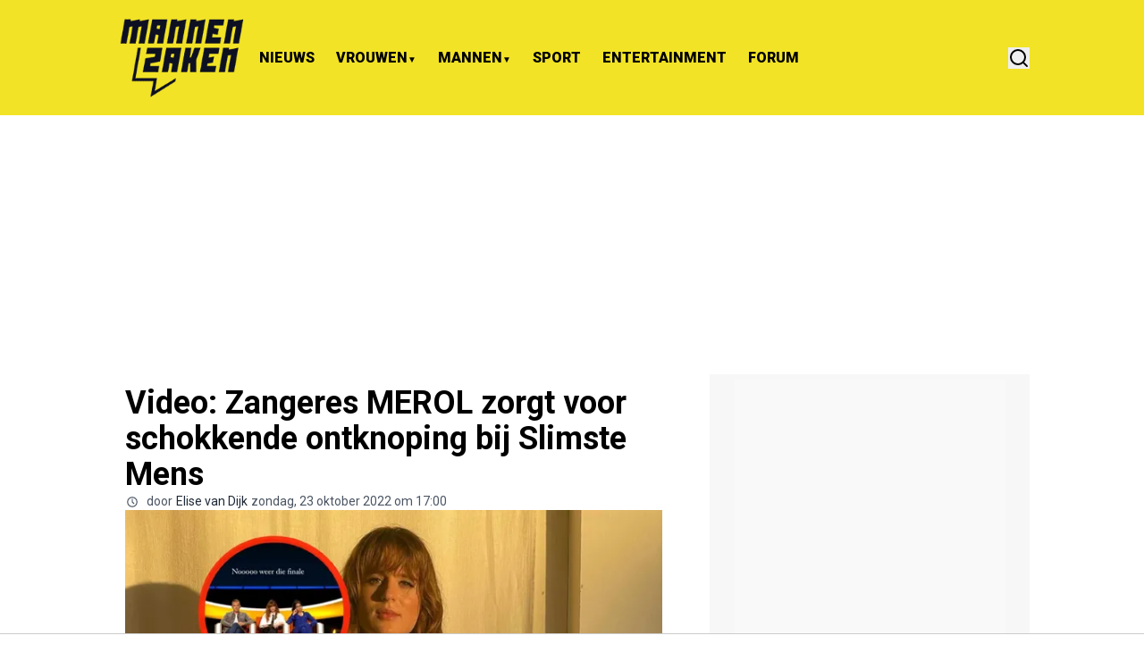

--- FILE ---
content_type: application/javascript; charset=utf-8
request_url: https://cdn.mannenzaken.nl/_next/static/chunks/app/%5Bslug1%5D/%5Bslug2%5D/page-f87126db60cef9a0.js
body_size: -223
content:
(self.webpackChunk_N_E=self.webpackChunk_N_E||[]).push([[5305],{},_=>{_.O(0,[9279,6808,5284,6536,4482,5558,6658,5831,845,9599,5167,5239,2495,4187,8980,5521,153,6626,8441,1255,7358],()=>_(_.s=16626)),_N_E=_.O()}]);

--- FILE ---
content_type: application/javascript
request_url: https://content.adswag.nl/bcfeed/e22f8793-f7fc-414c-b649-5fc5f6baf68d.js
body_size: 4659
content:
!function(){"use strict";var e={10979:function(e,t,n){Object.defineProperty(t,"__esModule",{value:!0}),t.generateInternalSessionId=function(){return`${(0,o.generateUUID)()}_ver_${"769f8fa98b95312ed19baf68b45f2e5fcd40e1c9".slice(0,7)}`};const o=n(32363)},12504:function(e,t,n){var o=this&&this.__awaiter||function(e,t,n,o){return new(n||(n=Promise))(function(r,i){function a(e){try{c(o.next(e))}catch(e){i(e)}}function s(e){try{c(o.throw(e))}catch(e){i(e)}}function c(e){var t;e.done?r(e.value):(t=e.value,t instanceof n?t:new n(function(e){e(t)})).then(a,s)}c((o=o.apply(e,t||[])).next())})};Object.defineProperty(t,"__esModule",{value:!0}),t.logger=void 0,t.getMediaUrl=g,t.insertBefore=function(e,t){e.parentNode&&e.parentNode.insertBefore(t,e)},t.insertAfter=function(e,t){e.parentNode&&e.parentNode.insertBefore(t,e.nextSibling)},t.sanitizeText=function(e){const t=e.replace(/<[^>]*>?/gm,""),n=document.createElement("textarea");return n.innerHTML=t,n.value.substring(0,150)+(e.length>150?"...":"")},t.truncateText=function(e,t){return e.length>t?e.slice(0,t-3)+"...":e},t.startBc=function(e){if(window.bcSdkInitialized)return void console.log("SDK already initialized");window.bcSdkInitialized=!0;const{pubId:n,articleUrl:r,feedId:i,debug:d,domainId:u,organisationId:g}=e;if(t.logger.setContext({pubId:n,articleUrl:r,feedId:i,debug:d,domainId:u,organisationId:g}),!n||!r)return void t.logger.error("Missing publisher or articleUrl");t.logger.setDebug(d);let I=null;if(d){const e=new URLSearchParams(window.location.search);I=e.get("aid")}t.logger.addToContext({aid:I});let v=function(p){return o(this,void 0,void 0,function*(){if(I){t.logger.info("Debug mode: Fetching specific article with ID: "+I);const n=yield f(I);return n?(n.clickThrough=(0,c.appendParamsToUrl)(r,{aid:I,debug:!0}),void e.replaceFunction(n)):void t.logger.error("Could not find article for ID: "+I)}const v=yield function(e,n,r,i,d,u,g){return o(this,void 0,void 0,function*(){const o=(0,s.sanitizeValueForAdhese)((0,a.generateInternalSessionId)());if(u&&(t.logger.info("Using debug campaign for publisher: "+e),e="test"),!e||!n)return t.logger.error("Missing publisher or articleUrl"),null;let f=null,p={slots:[{slotname:"brandedcontent_ron-infeed"}],parameters:{xt:"",di:r,fi:i,in:r.replace(/-/g,"_"),up:"in"}};d&&d.tcString&&(p.parameters.xt=d.tcString),g&&((0,l.shouldShowBettingAds)(g,d)||(p.parameters.up="out",t.logger.log("Betting ads disabled for organisation: "+g)));const I={domainId:r,domain:window.location.hostname.replace("www.",""),feedId:i,locationHref:window.location.href,timestamp:Date.now().toString(),internalSessionId:o,uniqueVisit:!0};h(`https://metrics.adswag.nl/t?${(0,c.objectToQueryString)(Object.assign(Object.assign({},I),{event:"freq"}))}`);const v=yield fetch("https://ads-adswag.adhese.com/json",{method:"POST",credentials:"include",headers:new Headers({"content-type":"application/json"}),body:JSON.stringify(p)}).catch(e=>(t.logger.error("Fetch failed for Adhese API",e),null));if(!v||!v.ok)return t.logger.error("Invalid response from Adhese API",{status:null==v?void 0:v.status,statusText:null==v?void 0:v.statusText}),null;const w=yield v.json().catch(e=>(t.logger.error("Failed to parse Adhese response JSON",e),null));if(!w||!w.length)return null;const x=w[0].impressionCounter+"?rnd="+1e6*Math.random(),S=w[0].orderId;let y;x&&[].push(x);try{y=w[0].tag?JSON.parse(w[0].tag.replace(/'/g,'"')):w[0].body}catch(e){return t.logger.error("Failed to parse Adhese tag",e),null}f=m(y.internalCampaignId);const C=`${w[0].clickTag}${encodeURIComponent(n)}`,j=Object.assign(Object.assign({},I),{articleId:y.articleId,internalCampaignId:f,adheseCampaignId:S});h(`https://metrics.adswag.nl/t?${(0,c.objectToQueryString)(Object.assign(Object.assign({},j),{event:"fres"}))}`);const O={articleId:y.articleId,adheseCampaignId:S,domainId:r,internalSessionId:o,articleUrl:n};f&&(O.internalCampaignId=y.internalCampaignId,j.internalCampaignId=y.internalCampaignId);const _=`https://metrics.adswag.nl/t?${(0,c.objectToQueryString)(Object.assign(Object.assign({},j),{event:"fi"}))}`,T=(0,c.appendParamsToUrl)(C,b(O)),A=`https://metrics.adswag.nl/r?${new URLSearchParams(Object.assign(Object.assign({},b(j)),{d:encodeURIComponent(T)})).toString()}`;return function(e){const t=Date.now()+864e5,n={params:b(e),expiryTime:t};localStorage.setItem("bcRedirectParams",JSON.stringify(n))}(O),y.clickThrough=A,y&&y.articleId&&y.clickThrough?{assets:y,impressionTrackingUrl:_,adheseImpressionCounterURL:x}:(t.logger.error("Invalid assets found for publisher: "+e),null)})}(n,r,u,i,p,d,g);if(!v)return void t.logger.log("Could not find a campaign for publisher: "+n);const{assets:w,impressionTrackingUrl:x,adheseImpressionCounterURL:S}=v,y=m(w.internalCampaignId);t.logger.addToContext({internalCampaignId:y});const C=yield f(w.articleId,w.clickThrough);var j;C&&(y&&C.enabled_campaigns&&!d&&!C.enabled_campaigns.map(String).includes(y)||(j=[x,S],function(e,n,o=10,r=100){let i=0;const a=setInterval(()=>{(()=>{i++;const r=document.querySelector(e);return r?(t.logger.log(`Found ${e}, setting up IntersectionObserver`),function(e,t,n=.5){const o=new IntersectionObserver(e=>{e.forEach(e=>{e.isIntersecting&&(t(),o.disconnect())})},{threshold:n});o.observe(e)}(r,n),!0):i>=o&&(t.logger.log(`No ${e} found after ${o} attempts, using fallback`),n(),!0)})()&&clearInterval(a)},r)}(".bc-element",()=>{j.forEach(e=>{h(e)}),t.logger.log(`Impressions tracked to ${j.length} URLs`)}),e.replaceFunction(C)))})};e.cmpAvailable?p(v):v()},t.convertToShortFieldNames=b;const r=n(81916),i=n(53809),a=n(10979),s=n(71161),c=n(70871),l=n(52381),d=n(73374);t.logger=new r.Logger("[Headline]");let u=0;function g(e){if(!e||"string"!=typeof e)return"";switch(!0){case e.startsWith("http"):case e.startsWith("blob:"):case e.startsWith("data:"):return e;default:return(0,d.getStorageUrl)(e)}}function f(e,n){return o(this,void 0,void 0,function*(){const o=`https://db.adswag.nl/storage/v1/object/public/bc_bucket/articles-content/${e}.json`,r=yield fetch(o,{method:"GET",credentials:"same-origin",headers:new Headers({"content-type":"application/json"})}).catch(e=>(t.logger.error("Fetch failed for article",e),null));if(!r||!r.ok)return t.logger.error("Invalid response for article",{status:null==r?void 0:r.status,statusText:null==r?void 0:r.statusText}),null;const i=yield r.json().catch(e=>(t.logger.error("Failed to parse response JSON",e),null));return i?(i.article_thumbnail=g(i.article_thumbnail),i.advertiser_logo=g(i.advertiser_logo),i.clickThrough=n,i||(t.logger.error("No content found for article ID: "+e),null)):null})}function p(e){let n=!1;window.__tcfapi?window.__tcfapi("addEventListener",2,function(t,o){if(o&&t&&t.tcString){if("cmpuishown"===t.eventStatus)return;("useractioncomplete"===t.eventStatus||"tcloaded"===t.eventStatus||t.tcString)&&(n||(n=!0,e(t)))}}):u<20?(u++,setTimeout(()=>p(e),100)):(t.logger.info("Consent API not available. Proceeding without personalization."),n||(n=!0,e(null)))}function h(e){const t=new Image;t.style.display="none",t.onload=t.onerror=()=>{try{t.remove()}catch(e){}},t.src=e,document.head.appendChild(t)}function b(e){return Object.entries(e).reduce((e,[t,n])=>{const o=(0,i.toShortFieldName)(t);return o&&null!=n&&(e[o]=n),e},{})}function m(e){return e&&"<INTERNAL_CAMPAIGN_ID>"!==e&&""!==e?e:null}},32363:function(e,t){Object.defineProperty(t,"__esModule",{value:!0}),t.generateUUID=void 0,t.generateUUID=()=>{const e=window.crypto||window.msCrypto;return e&&e.getRandomValues?(()=>{const e=window.crypto||window.msCrypto,t=new Uint8Array(16);e.getRandomValues(t),t[6]=15&t[6]|64,t[8]=63&t[8]|128;const n=Array.from(t).map(e=>e.toString(16).padStart(2,"0"));return[n.slice(0,4).join(""),n.slice(4,6).join(""),n.slice(6,8).join(""),n.slice(8,10).join(""),n.slice(10,16).join("")].join("-")})():"xxxxxxxx-xxxx-4xxx-yxxx-xxxxxxxxxxxx".replace(/[xy]/g,e=>(0|("x"===e?16*Math.random():4*Math.random()+8)).toString(16))}},52381:function(e,t,n){Object.defineProperty(t,"__esModule",{value:!0}),t.ORGANISATION_IDS=void 0,t.shouldShowBettingAds=function(e,n){switch(e){case t.ORGANISATION_IDS.REFINERY89:return function(e){var t;const n=!0===(null===(t=null==e?void 0:e.customPurposeConsents)||void 0===t?void 0:t[50]);return o.log(`Refinery89 betting consent: ${n}`),n}(n);case t.ORGANISATION_IDS.AZERION:return function(){var e;const t=!1!==(null===(e=window.MMDATA)||void 0===e?void 0:e.betting);return o.log(`Azerion betting consent: ${t}`),t}();case t.ORGANISATION_IDS.MASSARIUS:return function(e){var t;const n=!0===(null===(t=null==e?void 0:e.customPurposeConsents)||void 0===t?void 0:t[13]);return o.log(`Massarius betting consent: ${n}`),n}(n);default:return!0}};const o=new(n(81916).Logger)("[BettingConsent]");t.ORGANISATION_IDS={REFINERY89:"6ff0c283-f6af-47f4-bc3b-0a6ba73e978f",AZERION:"79d5b7aa-d6f8-4489-872b-e30543a53fdb",MASSARIUS:"a791ad9b-28fc-4573-b5f1-0e487f0ad9a8"}},53809:function(e,t){Object.defineProperty(t,"__esModule",{value:!0}),t.longToShortMap=t.shortToLongMap=void 0,t.toFullFieldName=function(e){return n[e]},t.toShortFieldName=function(e){return o[e]};const n={is:"internalSessionId",lh:"locationHref",aid:"articleId",uv:"uniqueVisit",cid:"adheseCampaignId",icid:"internalCampaignId",do:"domain",did:"domainId",av:"appVersion",ts:"timestamp",au:"articleUrl",fi:"feedId"};t.shortToLongMap=n;const o=Object.entries(n).reduce((e,[t,n])=>(e[n]=t,e),{});t.longToShortMap=o},70871:function(e,t){Object.defineProperty(t,"__esModule",{value:!0}),t.objectToQueryString=void 0,t.appendParamsToUrl=function(e,n){const o=e.includes("?")||e.includes("%3F");return e+(o?"&":"?")+(0,t.objectToQueryString)(n)},t.objectToQueryString=e=>{const t=[];for(const n in e)if(Object.prototype.hasOwnProperty.call(e,n)){const o=e[n];t.push(encodeURIComponent(n)+"="+encodeURIComponent(o))}return t.join("&")}},71161:function(e,t){Object.defineProperty(t,"__esModule",{value:!0}),t.sanitizeValueForAdhese=function(e){return null===e?e:e.replace(/-/g,"_")}},73374:function(e,t){Object.defineProperty(t,"__esModule",{value:!0}),t.getStorageUrl=function(e,t=600,n=400){const o=e.startsWith("/")?e.slice(1):e,r=new URL(`https://db.adswag.nl/storage/v1/render/image/public/bc_bucket/${o}`);return r.searchParams.set("width",t.toString()),r.searchParams.set("height",n.toString()),r.searchParams.set("resize","contain"),r.toString()}},81916:function(e,t,n){Object.defineProperty(t,"__esModule",{value:!0}),t.Logger=void 0;const o=n(70871);t.Logger=class{constructor(e=""){this.debugEnabled=!1,this.prefix=e||"[BContent]"}getColor(e){return{log:"[37m",info:"[32m",warn:"[33m",error:"[31m",debug:"[34m"}[e]||"[37m"}resetColor(){return"[0m"}sendErrorToAPI(e){if("undefined"!=typeof window){const t=Object.assign({event:"error",message:"string"==typeof e?e:JSON.stringify(e),source:"bcfeed",timestamp:Date.now().toString(),domain:window.location.hostname.replace("www.",""),locationHref:window.location.href,userAgent:navigator.userAgent},this.context&&{context:JSON.stringify(this.context)}),n=`https://metrics.adswag.nl/l?${(0,o.objectToQueryString)(t)}`,r=new Image;r.src=n,r.style.display="none",document.head.appendChild(r)}}log(...e){this.debugEnabled&&console.log(`${this.getColor("log")}${this.prefix}`,...e,this.resetColor())}info(...e){this.debugEnabled&&console.info(`${this.getColor("info")}${this.prefix}`,...e,this.resetColor())}warn(...e){console.warn(`${this.getColor("warn")}${this.prefix}`,...e,this.resetColor())}error(...e){console.error(`${this.getColor("error")}${this.prefix}`,...e,this.resetColor()),this.debugEnabled||e.forEach(e=>{this.sendErrorToAPI(e)})}setContext(e){this.context=e}addToContext(e){this.context=Object.assign(Object.assign({},this.context),e)}debug(...e){this.debugEnabled&&console.debug(`${this.getColor("debug")}${this.prefix}`,...e,this.resetColor())}setDebug(e){this.debugEnabled=e}}}},t={};function n(o){var r=t[o];if(void 0!==r)return r.exports;var i=t[o]={exports:{}};return e[o].call(i.exports,i,i.exports,n),i.exports}!function(){const e=n(12504);!function(){const t={feedId:"e22f8793-f7fc-414c-b649-5fc5f6baf68d",domainId:"45da2f63-c8a8-417a-ab43-874df65c8ee1",debug:!!window.location.href.includes("debug=true"),pubId:"mannenzaken.nl",articleUrl:"https://www.mannenzaken.nl/nieuws/bc-title-text",cmpAvailable:!0,replaceFunction:function(e){const t=document.querySelector("div.flex.flex-col.gap-2 div.py-4.flex.flex-col.gap-4.bg-primary\\/5.dark\\:border.border-white\\/30.lg\\:rounded-xl");if(!t)return;const n=t.querySelector("div.px-4 div.flex.items-center.space-x-4");if(!n)return;const o=n.parentNode;if(!o)return;const r=n.cloneNode(!0);if(!r)return;const i=document.createElement("div");i.className="px-4",i.appendChild(r),r.classList.add("bc-element"),t.insertBefore(i,o);const a=r.querySelector("a");a&&(a.href=e.clickThrough,a.textContent="Ad | "+e.title_text);const s=r.querySelector("img");if(s){s.src=e.article_thumbnail,s.srcset=e.article_thumbnail,s.alt=e.title_text;const t=n.querySelector("img");t&&(s.style.width=t.clientWidth+"px",s.style.height=t.clientHeight+"px"),s.style.objectFit="cover",s.style.objectPosition="center"}},organisationId:"6ff0c283-f6af-47f4-bc3b-0a6ba73e978f"};(0,e.startBc)(t)}()}()}();

--- FILE ---
content_type: application/javascript; charset=utf-8
request_url: https://cdn.mannenzaken.nl/_next/static/chunks/6626-5aad573d614a4db0.js
body_size: 4173
content:
(self.webpackChunk_N_E=self.webpackChunk_N_E||[]).push([[6626],{4703:(e,t,i)=>{"use strict";i.d(t,{default:()=>l});var n=i(95155),r=i(12115);class s extends r.Component{static getDerivedStateFromError(e){return{hasError:!0,error:e}}componentDidCatch(e,t){var i,n,r;let{componentId:s}=this.props;if(null==(i=(n=this.props).onError)||i.call(n,e,t),e&&("NEXT_NOT_FOUND"===e.digest||(null==(r=e.digest)?void 0:r.includes("404"))))throw e;console.error("ErrorBoundary caught an error: at component",s,e,t)}render(){let{hasError:e}=this.state,{children:t,fallback:i}=this.props;return e?i||(0,n.jsx)(n.Fragment,{}):t}constructor(e){super(e),this.state={hasError:!1,error:void 0}}}let l=s},14277:(e,t,i)=>{"use strict";i.d(t,{CustomAdManagerClient:()=>a});var n=i(95155),r=i(8614);class s{async init(){let e=document.querySelectorAll(".ad2-position");return e.length?(e.forEach(e=>{e.innerHTML="";let t=e.getAttribute("data-dimension")||"";if(!t)return;let i=this.parseDimensionString(t);if(!i)return;let n=e.style,{width:r,height:s}=i;n.textAlign="center",n.overflow="hidden",n.margin="auto",n.width="100%",n.height="100%",n.maxWidth="".concat(r,"px"),n.maxHeight="".concat(s,"px"),n.aspectRatio="".concat(r," / ").concat(s)}),this.themeAds2Map=await (0,r.dX)(this.page),e.forEach(e=>{var t,i,n,r,s,l;let o=e.getAttribute("data-dimension")||"",a=e.getAttribute("data-widget")||"",d=e.getAttribute("data-position")||"";if([o,a,d].some(e=>!e))return void console.error("Element not contains dimension, widget or position!",e);let c=null==(n=this.themeAds2Map)||null==(i=n.static)||null==(t=i[a])?void 0:t[d],h=null==(s=this.themeAds2Map)||null==(r=s.dynamic)?void 0:r[o],m=null!=c?c:h;if(!(null==m?void 0:m.length))return void console.warn("No ads for element",e);let u=this.parseDimensionString(o);if(!u)return void console.warn("Invalid dimension format",e);let g=c?"static":"dynamic",v="dynamic"===g,p=this.getRandomIndex(m.length);if(v){let e="".concat(u.width,"-").concat(u.height);(null==(l=this.indexMap)?void 0:l[e])===void 0&&(this.indexMap[e]=-1),this.indexMap[e]=(this.indexMap[e]+1)%m.length,p=this.indexMap[e]}this.slots.push({element:e,type:g,ads:m,idx:p,...u})}),this.initialized=!0,this.slots.length):(console.warn("No elements found `.ad2-position`"),!1)}start(){if(!this.initialized)throw Error("Please call `init` method first");this.stop(),this.changeAds(),this.interval=setInterval(this.changeAds,this.intervalTimeout)}stop(){this.interval&&(clearInterval(this.interval),this.interval=null)}convertToInlineImageStyle(e,t){let i=arguments.length>2&&void 0!==arguments[2]?arguments[2]:"contain";return"\n            overflow: hidden;\n            object-fit: ".concat(i,";\n            object-position: center;\n            width: 100%;\n            height: 100%;\n            max-width: ").concat(e,"px;\n            max-height: ").concat(t,"px;\n            aspect-ratio: ").concat(e," / ").concat(t,";\n        ")}convertToInlineDivStyle(e,t){return"\n            overflow: hidden;\n            width: 100%;\n            height: 100%;\n            max-width: ".concat(e,"px;\n            max-height: ").concat(t,"px;\n            aspect-ratio: ").concat(e," / ").concat(t,";\n        ")}parseDimensionString(e){let t=e.split("x");if(2===t.length){let e=parseFloat(t[0]),i=parseFloat(t[1]);if(!isNaN(e)&&!isNaN(i))return{width:"".concat(e),height:"".concat(i)}}return console.error("Invalid dimensions format: ".concat(e)),null}constructor(e,t=12e3){this.page=e,this.intervalTimeout=t,this.interval=null,this.slots=[],this.initialized=!1,this.themeAds2Map=null,this.indexMap={},this.displayedAds=new Set,this.getRandomIndex=e=>Math.floor(Math.random()*(e-0+1))+0,this.changeAds=()=>{this.displayedAds.clear(),this.slots=this.slots.map(e=>{let{element:t,width:i,height:n,type:r}=e,s=(e.idx+1)%e.ads.length,l=e.ads[s];if("static"===r&&1===e.ads.length&&""!==e.element.innerHTML)return e;if("dynamic"===r){var o,a;let r="".concat(i,"-").concat(n);if(s=((null!=(a=null==(o=this.indexMap)?void 0:o[r])?a:e.idx)+1)%e.ads.length,l=e.ads[s],this.displayedAds.has(null==l?void 0:l.id))return t.innerHTML="",e;this.displayedAds.add(null==l?void 0:l.id),this.indexMap[r]=s}if("image"===l.content_type){let e=this.convertToInlineImageStyle(i,n,l.image_fit);l.target_link?(t.innerHTML='<a href="'.concat(l.target_link,'" target="_blank"><img src="').concat(l.image_url,'" style="').concat(e,'" /></a>'),t.onclick=function(){console.log("Add ad #".concat(l.id," as clicked")),window.dataLayer=window.dataLayer||[],window.dataLayer.push({event:"banner_click",publisher:"direct",banner_size:l.dimension,banner_clickurl:l.target_link,banner_advertiser:l.name||""})}):t.innerHTML='<img src="'.concat(l.image_url,'" style="').concat(e,'" />')}else{let e=this.convertToInlineDivStyle(i,n);t.innerHTML='<div style="'.concat(e,'">').concat(l.content||"","</div>")}return{...e,idx:s}})}}}var l=i(20063),o=i(12115);let a=e=>{let{page:t}=e,i=(0,l.usePathname)();return(0,o.useEffect)(()=>{let e=new s(t);return e.init().then(t=>{t?e.start():console.info("Ad manager not running")}).catch(e=>{console.error("Failed to init the ads manager in page ".concat(t),e)}),()=>e.stop()},[i]),(0,n.jsx)(n.Fragment,{})}},16626:(e,t,i)=>{Promise.resolve().then(i.bind(i,75457)),Promise.resolve().then(i.bind(i,71876)),Promise.resolve().then(i.bind(i,14277)),Promise.resolve().then(i.bind(i,61407)),Promise.resolve().then(i.bind(i,32331)),Promise.resolve().then(i.bind(i,50673)),Promise.resolve().then(i.bind(i,65311)),Promise.resolve().then(i.bind(i,4703)),Promise.resolve().then(i.bind(i,18504)),Promise.resolve().then(i.bind(i,39943)),Promise.resolve().then(i.bind(i,44290)),Promise.resolve().then(i.bind(i,41041)),Promise.resolve().then(i.bind(i,42686)),Promise.resolve().then(i.bind(i,59520)),Promise.resolve().then(i.bind(i,16707)),Promise.resolve().then(i.bind(i,72023)),Promise.resolve().then(i.bind(i,92085)),Promise.resolve().then(i.bind(i,1907)),Promise.resolve().then(i.t.bind(i,41402,23)),Promise.resolve().then(i.bind(i,87672)),Promise.resolve().then(i.bind(i,245)),Promise.resolve().then(i.bind(i,32269)),Promise.resolve().then(i.bind(i,10960)),Promise.resolve().then(i.bind(i,93366)),Promise.resolve().then(i.bind(i,25940)),Promise.resolve().then(i.bind(i,21705)),Promise.resolve().then(i.bind(i,68082)),Promise.resolve().then(i.bind(i,83907)),Promise.resolve().then(i.bind(i,24936)),Promise.resolve().then(i.bind(i,71763)),Promise.resolve().then(i.bind(i,95534)),Promise.resolve().then(i.bind(i,69582)),Promise.resolve().then(i.bind(i,66694)),Promise.resolve().then(i.bind(i,16052)),Promise.resolve().then(i.bind(i,19273)),Promise.resolve().then(i.bind(i,30830)),Promise.resolve().then(i.bind(i,72111)),Promise.resolve().then(i.bind(i,45064)),Promise.resolve().then(i.bind(i,72040)),Promise.resolve().then(i.bind(i,27723)),Promise.resolve().then(i.bind(i,57751)),Promise.resolve().then(i.bind(i,79853))},25940:(e,t,i)=>{"use strict";i.d(t,{default:()=>v});var n=i(95155),r=i(33328);i(12115);var s=i(93366),l=i(83907),o=i(27723),a=i(53982),d=i(14676),c=i(94706);function h(e){let{articles:t,options:{showDateOf:i=!1,showTag:r=!0,showCounts:h=!0,numberOfCloumns:m="3",showBorder:u=!0,globalDateFormat:g,preloadImages:v=!1}}=e;return(0,n.jsx)("div",{className:"@3xl:divide-y-0 articlesList_grid mb-6 grid grid-cols-1 gap-4 divide-y divide-gray-200 dark:divide-gray-800 [&>a]:pt-4 ".concat({2:"@lg:grid-cols-2 @6xl:grid-cols-2",3:"@3xl:grid-cols-3",4:"@md:grid-cols-2 @4xl:grid-cols-4"}[m]," "),children:t.map((e,t)=>{var p,x,b,f,w,y,P,k,_,j;return(0,n.jsxs)("div",{className:"articlesList__item relative flex flex-col ".concat(u&&(P=t,k=m,(3===P||4===P||5===P)&&"3"==k?"@3xl:pt-4 @3xl:border-t border-gray-200 dark:border-gray-800":"")," ").concat(u&&(_=t,j=m,0!==_&&3!==_&&"3"==j?"@3xl:pl-4 @3xl:border-l border-gray-200 dark:border-gray-800":""),"\n          "),children:[u&&(3===t||4===t||5===t)&&(0,n.jsx)("div",{className:"@3xl:block absolute -left-1 -top-1 hidden h-4 w-4 bg-white dark:bg-[#222]"}),(0,n.jsx)("div",{className:"relative",children:(null==(p=e.thumbnails)?void 0:p.origin)&&(0,n.jsx)(s.default,{article:e,children:(0,n.jsx)(o.ImageWrapper,{alt:e.alt_text||e.title,width:600,height:400,priority:0===t&&v,sizes:"(max-width: 768px) 40vw, (max-width: 1200px) 50vw, 33vw",className:"".concat("3"===m?"@lg:h-[230px] h-[300px]":"aspect-[16/9] h-full"," w-full rounded-md object-cover"),src:e.thumbnails.origin})})}),(0,n.jsxs)("div",{className:"articlesList__item__info mt-2 flex flex-col justify-start gap-2",children:[(0,n.jsxs)("div",{className:"flex items-center justify-between",children:[(0,n.jsx)(c.h,{href:"/".concat(null==e||null==(x=e.primary_tag)?void 0:x.slug),className:"text-primary text-base font-bold text-black transition-all dark:text-white",children:r&&e.primary_tag.title}),h&&(0,n.jsxs)(s.default,{scrollToComments:!0,article:e,classes:"flex items-center hover:text-primary dark:hover:text-white transition-all gap-1 font-semibold text-black dark:text-white",children:[(0,n.jsx)(a.gV7,{className:"h-[20px] w-[25px]"}),(0,n.jsx)("span",{children:e.comments_count})]})]}),(0,n.jsx)(s.default,{article:e,children:(0,n.jsx)("h2",{className:"@2xl:text-lg hover:text-primary line-clamp-4 text-base font-semibold leading-6 text-black transition-all dark:text-white dark:hover:text-white ",children:(0,n.jsx)(l.Title,{article:e})})}),i&&(0,n.jsx)("div",{className:"text-zinc-600 dark:text-white dark:opacity-70 md:text-base text-sm",children:(0,n.jsx)(d.W,{isPublishedToday:e.published_today,relativePublishedAt:e.published_at_relative,publishedAt:e.published_at_localized,globalDateFormat:g,children:"".concat(null==(b=e.published_at_localized)?void 0:b.monthShort," ").concat(null==(f=e.published_at_localized)?void 0:f.day,", ").concat(null==(w=e.published_at_localized)?void 0:w.hour,":").concat(null==(y=e.published_at_localized)?void 0:y.minute)})})]})]},e.id)})})}var m=i(29565);let u=e=>{let{count:t,numberOfCloumns:i="2"}=e;return(0,n.jsx)("section",{className:"@container container mx-auto transition-all",children:(0,n.jsx)("div",{className:"mb-6 grid grid-cols-1 gap-[30px] \n            ".concat({2:"@lg:grid-cols-2 @6xl:grid-cols-4",3:"@5xl:grid-cols-3 @3xl:grid-cols-2",4:"@lg:grid-cols-4 @6xl:grid-cols-4"}[i],"\n          "),children:Array.from(Array(t).keys()).map(e=>(0,n.jsxs)("div",{className:"group flex animate-pulse flex-col",children:[(0,n.jsx)("div",{className:"aspect-[16/10] h-full w-full rounded-md bg-gray-300 object-cover dark:bg-gray-600"}),(0,n.jsxs)("div",{className:"mt-2 flex flex-col justify-start gap-2",children:[(0,n.jsx)("div",{className:"line-clamp-4 group-hover:text-primary h-3 rounded-md bg-gray-300 text-xl font-bold leading-6 text-black transition-all dark:bg-gray-600 dark:text-white"}),(0,n.jsx)("div",{className:"line-clamp-4 group-hover:text-primary h-3 rounded-md bg-gray-300 text-xl font-bold leading-6 text-black transition-all dark:bg-gray-600 dark:text-white"}),(0,n.jsx)("div",{className:"line-clamp-4 group-hover:text-primary h-3 w-9/12 rounded-md bg-gray-300 text-xl font-bold leading-6 text-black transition-all dark:bg-gray-600 dark:text-white"})]})]},e))})})};var g=i(35281);function v(e){let{hookConfig:t,options:i,labels:s,page:l}=e,{articles:o,paginate:a,loading:d}=(0,g.R)({hookConfig:t,page:l});return(0,n.jsxs)(n.Fragment,{children:[o.length>0&&(0,n.jsx)(h,{options:i,articles:o}),d&&(0,n.jsx)(u,{numberOfCloumns:i.numberOfCloumns,count:t.paginationPageSize}),(0,n.jsx)(m.A,{text:s.load_more,loading:d,handleClick:a,rounded:r.eg.SM})]})}},44290:(e,t,i)=>{"use strict";i.d(t,{default:()=>o});var n=i(95155),r=i(41123),s=i(12115),l=i(49499);let o=e=>{let{component:t}=e,{userData:i}=(0,l.Z2)();return(0,s.useEffect)(()=>{console.log("SetupSocket useEffect triggered:",{component:t,userData:!!i}),i||"Header"!==t?(console.log("SetupSocket calling setupListenerRequirments"),(0,r.p)()):console.log("SetupSocket skipping setupListenerRequirments")},[i,t]),(0,n.jsx)(n.Fragment,{})}},61407:(e,t,i)=>{"use strict";i.d(t,{HandleUrlChange:()=>a});var n=i(95155),r=i(8614),s=i(33328),l=i(20063),o=i(12115);let a=e=>{let{page:t,resourceData:i}=e,a=(0,l.usePathname)(),d=(0,l.useSearchParams)();return(0,o.useEffect)(()=>{let e=window.location.hash;![/^#g-\w+-\d+$/].some(t=>t.test(e))&&(a&&function(e,t){var i,n;if("function"==typeof(null==(i=window)?void 0:i.ga)){let i=window.origin+e;t.toString()&&(i+="?".concat(t.toString())),null==(n=window)||n.ga("send","pageview",i)}}(a,(null==d?void 0:d.toString())||""),i&&(0,r.OS)((0,s.E9)(i.resourceKey),i.resourceId))},[a,d]),(0,n.jsx)(n.Fragment,{})}},65311:(e,t,i)=>{"use strict";i.d(t,{default:()=>l});var n=i(95155),r=i(20063),s=i(12115);function l(){let[e,t]=(0,s.useState)(!1),[i,l]=(0,s.useState)(!1),o=(0,r.usePathname)();return(0,s.useEffect)(()=>{i&&(()=>{try{if(e||o&&/(^|\/)preview(\/|$)/.test(o))return;if(!window.plausible)return void console.log("plausible not defined");let i=(()=>{let e=document.referrer.toLowerCase(),t=navigator.userAgent.toLowerCase();return e.includes("googlequicksearch")||e.includes("quicksearchbox")||e.includes("google")&&t.includes("android")&&(t.includes("googleapp")||t.includes("quicksearch"))})();window.plausible("pageview",{props:i?{googleDiscover:1}:void 0}),console.log("Plausible trackview sent, is Google Discover ".concat(i?"Yes":"No")),t(!0)}catch(e){console.error("Error while trackview => Error: ".concat(e.message))}})()},[i]),(0,s.useEffect)(()=>{l(!0)},[]),(0,n.jsx)(n.Fragment,{})}}}]);